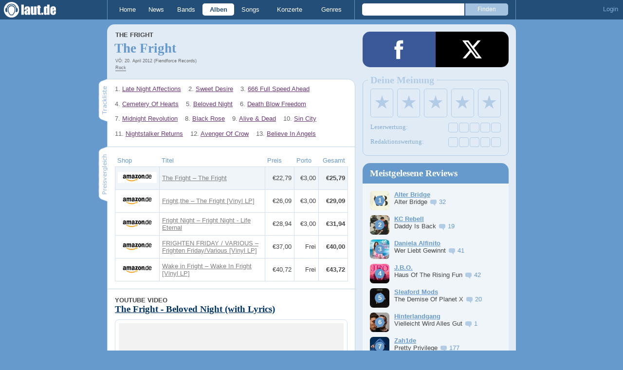

--- FILE ---
content_type: text/html; charset=UTF-8
request_url: https://laut.de/The-Fright/Alben/The-Fright-94970
body_size: 13835
content:
<!DOCTYPE html>
<html lang="de" class="mobile">
	<head>
		<title>"The Fright" von The Fright – laut.de – Album</title>

		<meta name="viewport" content="width=device-width,initial-scale=1,maximum-scale=1.0">

		<meta http-equiv="content-type"	content="text/html;charset=utf-8" />
		<meta http-equiv="content-language" content="de" />

		

		<meta property="fb:pages" content="98502629459" />
		<meta property="fb:app_id" content="186147297291" />

		<meta property="og:title" content="&quot;The Fright&quot; von The Fright – laut.de – Album" />
		

		<meta property="og:type" content="article" />
		<meta property="og:url" content="https://laut.de/The-Fright/Alben/The-Fright-94970" />
		<meta name="googlebot" content="NOODP">

		<meta property="og:image" content="https://laut.de/img/laut.de-meta-logo.png" />
		
		<meta property="og:site_name" content="laut.de" />
		<meta property="og:locale" content="de_DE" />

		<link rel="apple-touch-icon" sizes="144x144" href="/img/apple-touch-icon-144x144.png" />
		<link rel="apple-touch-icon" sizes="120x120" href="/img/apple-touch-icon-120x120.png" />
		<link rel="apple-touch-icon" sizes="114x114" href="/img/apple-touch-icon-114x114.png" />
		<link rel="apple-touch-icon" sizes="72x72" href="/img/apple-touch-icon-72x72.png" />
		<link rel="apple-touch-icon" href="/img/apple-touch-icon.png" />
		<link rel="shortcut icon" href="/favicon.ico" type="image/x-icon" />

		<link rel="canonical" href="https://laut.de/The-Fright/Alben/The-Fright-94970" />
		
		
		

		<link rel="alternate" type="application/rss+xml" title="laut.de-News" href="https://laut.de/_feeds/news/rss" />
		<link rel="alternate" type="application/rss+xml" title="laut.de-Alben" href="https://laut.de/_feeds/alben/rss" />
		<link rel="alternate" type="application/atom+xml" title="laut.de-News ATOM Feed" href="https://laut.de/_feeds/news/atom1.0" />
		<link rel="alternate" type="application/atom+xml" title="laut.de-Alben ATOM Feed" href="https://laut.de/_feeds/alben/atom1.0" />

		<link rel="stylesheet" type="text/css" href="/assets/css/laut.css?27412420" />

		<script src="/assets/js/~vendors~head~tail.js?c6a66522"></script>
		<script src="/assets/js/~vendors~head.js?1cd8a492"></script>
		<script src="/assets/js/head.js?f2429b89"></script>

		<script type="text/javascript">
	window.__laut = window.__laut || {};
	window.__laut.qmn = {"exclude":["\/\\\/_\\\/(datenschutz|impressum|jobs|agb)\\\/?(?:\\?.*)?\/i"]};

	var _paq = window._paq = window._paq || [];
	_paq.push(['trackPageView']);
	_paq.push(['enableLinkTracking']);
</script>

<script class="cmplazyload" type="text/plain" data-cmp-vendor="c73092">
	(function() {
		var u="/_module/stats/mtm";
		_paq.push(['setTrackerUrl', u]);
		_paq.push(['rememberConsentGiven']);
		_paq.push(['setConsentGiven']);
		_paq.push(['setSiteId', '1']);

		var d=document, g=d.createElement('script'), s=d.getElementsByTagName('script')[0];
		g.async=true; g.src=u; s.parentNode.insertBefore(g,s);
	})();
</script>

<script data-cmp-vendor="s1541" class="cmplazyload" data-cmp-src="https://cdn.qualitymedianetwork.de/delivery/laut.de.js" async></script>

<script type="text/plain" class="cmplazyload" data-cmp-vendor="s26">
	(function(i,s,o,g,r,a,m){i['GoogleAnalyticsObject']=r;i[r]=i[r]||function(){
	(i[r].q=i[r].q||[]).push(arguments)},i[r].l=1*new Date();a=s.createElement(o),
	m=s.getElementsByTagName(o)[0];a.async=1;a.src=g;m.parentNode.insertBefore(a,m)
	})(window,document,'script','https://www.googletagmanager.com/gtag/js?id=G-Y64Z8S5MQK','ga');

	window.dataLayer = window.dataLayer || [];
	window.dataLayer.push( {"artistAttributes":[{"id":11998,"name":"The Fright","onTour":false,"genres":"metal"}],"content_genres":"rock","pageAttributes":{"someArtistOnTour":false,"title":"\"The Fright\" von The Fright \u2013 laut.de \u2013 Album","genre":"rock"}} );
	function gtag(){dataLayer.push(arguments);}
	gtag('js', new Date());
	gtag('config', 'G-Y64Z8S5MQK');

	window.ga = gtag;
</script>

<!-- consentmanager -->
<script type="text/javascript" data-cmp-ab="1" src=https://cdn.consentmanager.net/delivery/autoblocking/1cc25f9ec1e53.js data-cmp-host="d.delivery.consentmanager.net" data-cmp-cdn="cdn.consentmanager.net" data-cmp-codesrc="0"></script>


	</head>
	<body class="stark release">
		<header>
			<a class="logo" href="/" title="zur laut.de-Homepage"><strong>laut.de (Homepage)</strong></a>
			<nav>
				<ul>
					<li class="home"><a href="/" title="zur laut.de-Homepage">Home</a></li>
					<li class="vor"><a href="/News" title="Nachrichten, Hypes, Tratsch, ... ">News</a></li>
					<li class="wort"><a href="/Artists" title="Interpreten-Porträts, Interviews, Fotos ...">Bands</a></li>
					<li class="stark"><a href="/Alben" title="Rezensionen, Diskussionen, CD-Preisvergleich ...">Alben</a></li>
					<li class="song"><a href="/Songs" title="Musik-Videos, Single-Charts, MP3-Downloads ...">Songs</a></li>
					<li class="hals"><a href="/Konzerte" title="Tourdaten, Festivals, Tickets ... ">Konzerte</a></li>
					<li class="werk"><a href="/Genres" title="Genre-Guide / Poplexikon">Genres</a></li>
				</ul>
				<form class="site-search" action="/Suche" method="get">
					<fieldset>
						<input class="text" type="text" autocomplete="off" name="q" value="" />
						<input type="submit" class="submit" value="Finden" />
					</fieldset>
				</form>
			</nav>
			<script id="ajax_module_696ac0ff6ad91" type="text/javascript">
jQuery( function ( $ ) {
	var div, parent;
	parent = $( 'script#ajax_module_696ac0ff6ad91' ).parent();
	div = $( '<div><div style="height:50%;position:relative;width:50%;"><div class="ajax-loading"></div></div></div>' );
	parent.append( div.css( {
		height: parent.height(),
		position: 'relative'
	} ) );
	$.ajax( {
		method: 'GET',
		url: '/_module/userstatus',
		success: function ( response ) {
			$( '#ajax_module_696ac0ff6ad91' ).before( response );
			div.remove();
		}
	});
});
</script>
		</header>

		
		<div class="page-centered">
			<div class="page-main cf">

				<div class="column column-left cf">
					<div id="subnavigation" class="cf single">
	<div class="cell left">
		<h1>
<span class="sub"><a href="/The-Fright">The Fright</a><span class="blind"> - "</span></span>			The Fright<span class="blind">"</span>		</h1>
<span class="info">VÖ: 20. April 2012 (Fiendforce Records)<br><a href="/Alben/Rock">Rock</a></span>			</div>
</div>

					<div class="content">
						
<section class="stark tracklist">
	<h2 class="tab"><span>Trackliste</span></h2>
	
	<ol class="cf">
		<li><span class="position">1.</span> <a href="/The-Fright/Songs/Late-Night-Affections-844488" class="song">Late Night Affections</a></li>
		<li><span class="position">2.</span> <a href="/The-Fright/Songs/Sweet-Desire-844489" class="song">Sweet Desire</a></li>
		<li><span class="position">3.</span> <a href="/The-Fright/Songs/666-Full-Speed-Ahead-844490" class="song">666 Full Speed Ahead</a></li>
		<li><span class="position">4.</span> <a href="/The-Fright/Songs/Cemetery-Of-Hearts-844491" class="song">Cemetery Of Hearts</a></li>
		<li><span class="position">5.</span> <a href="/The-Fright/Songs/Beloved-Night-844492" class="song">Beloved Night</a></li>
		<li><span class="position">6.</span> <a href="/The-Fright/Songs/Death-Blow-Freedom-844493" class="song">Death Blow Freedom</a></li>
		<li><span class="position">7.</span> <a href="/The-Fright/Songs/Midnight-Revolution-844494" class="song">Midnight Revolution</a></li>
		<li><span class="position">8.</span> <a href="/The-Fright/Songs/Black-Rose-844495" class="song">Black Rose</a></li>
		<li><span class="position">9.</span> <a href="/The-Fright/Songs/Alive-Dead-844496" class="song">Alive &amp; Dead</a></li>
		<li><span class="position">10.</span> <a href="/The-Fright/Songs/Sin-City-844497" class="song">Sin City</a></li>
		<li><span class="position">11.</span> <a href="/The-Fright/Songs/Nightstalker-Returns-844498" class="song">Nightstalker Returns</a></li>
		<li><span class="position">12.</span> <a href="/The-Fright/Songs/Avenger-Of-Crow-844499" class="song">Avenger Of Crow</a></li>
		<li><span class="position">13.</span> <a href="/The-Fright/Songs/Believe-In-Angels-844500" class="song">Believe In Angels</a></li>
	</ol>
</section>

<section class="preisvergleich">
	<h2 class="tab"><span>Preisvergleich</span></h2>
	<table>
		<colgroup>
			<col class="colShop">
			<col class="colTitel">
			<col class="colPreis">
			<col class="colPorto">
			<col class="colGesamt">
		</colgroup>
		<thead>
			<tr>
				<th>Shop</th>
				<th>Titel</th>
				<th>Preis</th>
				<th>Porto</th>
				<th class="preis">Gesamt</th>
			</tr>
		</thead>
		<tbody>
			<tr>
				<td class="shop">
					<a href="https://www.amazon.de/dp/B007NUP8B6?tag=laut-21&linkCode=osi&th=1&psc=1" target="_blank">
						<img src="/grafiken/preisvergleich/amazon.gif" alt="Titel bei http://www.amazon.de kaufen">
					</a>
				</td>
				<td class="titelklein">
					<a href="https://www.amazon.de/dp/B007NUP8B6?tag=laut-21&linkCode=osi&th=1&psc=1" class="extern" target="_blank">The Fright – The Fright</a>
				</td>
				<td class="einzelpreis">€22,79</td>
				<td class="porto">
					€3,00
					
				</td>
				<td class="preis">€25,79</td>
			</tr>
			<tr>
				<td class="shop">
					<a href="https://www.amazon.de/dp/B007NUP6AO?tag=laut-21&linkCode=osi&th=1&psc=1" target="_blank">
						<img src="/grafiken/preisvergleich/amazon.gif" alt="Titel bei http://www.amazon.de kaufen">
					</a>
				</td>
				<td class="titelklein">
					<a href="https://www.amazon.de/dp/B007NUP6AO?tag=laut-21&linkCode=osi&th=1&psc=1" class="extern" target="_blank">Fright,the – The Fright [Vinyl LP]</a>
				</td>
				<td class="einzelpreis">€26,09</td>
				<td class="porto">
					€3,00
					
				</td>
				<td class="preis">€29,09</td>
			</tr>
			<tr>
				<td class="shop">
					<a href="https://www.amazon.de/dp/B00QGW82RO?tag=laut-21&linkCode=osi&th=1&psc=1" target="_blank">
						<img src="/grafiken/preisvergleich/amazon.gif" alt="Titel bei http://www.amazon.de kaufen">
					</a>
				</td>
				<td class="titelklein">
					<a href="https://www.amazon.de/dp/B00QGW82RO?tag=laut-21&linkCode=osi&th=1&psc=1" class="extern" target="_blank">Fright Night – Fright Night - Life Eternal</a>
				</td>
				<td class="einzelpreis">€28,94</td>
				<td class="porto">
					€3,00
					
				</td>
				<td class="preis">€31,94</td>
			</tr>
			<tr>
				<td class="shop">
					<a href="https://www.amazon.de/dp/B00005YMII?tag=laut-21&linkCode=osi&th=1&psc=1" target="_blank">
						<img src="/grafiken/preisvergleich/amazon.gif" alt="Titel bei http://www.amazon.de kaufen">
					</a>
				</td>
				<td class="titelklein">
					<a href="https://www.amazon.de/dp/B00005YMII?tag=laut-21&linkCode=osi&th=1&psc=1" class="extern" target="_blank">FRIGHTEN FRIDAY / VARIOUS – Frighten Friday/Various [Vinyl LP]</a>
				</td>
				<td class="einzelpreis">€37,00</td>
				<td class="porto">
					
					Frei
				</td>
				<td class="preis">€40,00</td>
			</tr>
			<tr>
				<td class="shop">
					<a href="https://www.amazon.de/dp/B0CVQVBV64?tag=laut-21&linkCode=osi&th=1&psc=1" target="_blank">
						<img src="/grafiken/preisvergleich/amazon.gif" alt="Titel bei http://www.amazon.de kaufen">
					</a>
				</td>
				<td class="titelklein">
					<a href="https://www.amazon.de/dp/B0CVQVBV64?tag=laut-21&linkCode=osi&th=1&psc=1" class="extern" target="_blank">Wake in Fright – Wake In Fright [Vinyl LP]</a>
				</td>
				<td class="einzelpreis">€40,72</td>
				<td class="porto">
					
					Frei
				</td>
				<td class="preis">€43,72</td>
			</tr>
		</tbody>
	</table>
</section>

<section id="Videos" class="videobox">
	<h2 class="tab"><span>Videos</span></h2>

	<h3 class="teasertitel">
		<span>Video</span>
		<strong class="wort">Video wird geladen ...</strong>
	</h3>
	<figure class="border">
		<div class="player"></div>

		<div class="nav left"></div>
		<div class="nav right"></div>

		<div class="clip">
			<div class="items cf">
				<a data-partner="yt" data-laut-id="yt-Q8s0vYzTIjc" data-vid="Q8s0vYzTIjc" href="https://www.youtube.com/embed/Q8s0vYzTIjc" target="_blank" title="The Fright - Beloved Night (with Lyrics)" itemprop="video" itemscope itemtype="http://schema.org/VideoObject">
					<meta itemprop="embedUrl" content="https://www.youtube.com/embed/Q8s0vYzTIjc" />
					<meta itemprop="name" content="The Fright - Beloved Night (with Lyrics)" />
					<meta itemprop="description" content="Schau dir das Video an: The Fright - Beloved Night (with Lyrics)" />
					<meta itemprop="thumbnailUrl" content="https://i.ytimg.com/vi/Q8s0vYzTIjc/mqdefault.jpg" />
					<meta itemprop="uploadDate" content="2011-02-26T19:03:19Z" />
					<img src="https://i.ytimg.com/vi/Q8s0vYzTIjc/mqdefault.jpg" alt="The Fright - Beloved Night (with Lyrics)">
				</a>
				<a data-partner="yt" data-laut-id="yt-Y3VsobBgD4A" data-vid="Y3VsobBgD4A" href="https://www.youtube.com/embed/Y3VsobBgD4A" target="_blank" title="The Fright - 666 Full Speed Ahead (with Lyrics)" itemprop="video" itemscope itemtype="http://schema.org/VideoObject">
					<meta itemprop="embedUrl" content="https://www.youtube.com/embed/Y3VsobBgD4A" />
					<meta itemprop="name" content="The Fright - 666 Full Speed Ahead (with Lyrics)" />
					<meta itemprop="description" content="Schau dir das Video an: The Fright - 666 Full Speed Ahead (with Lyrics)" />
					<meta itemprop="thumbnailUrl" content="https://i.ytimg.com/vi/Y3VsobBgD4A/mqdefault.jpg" />
					<meta itemprop="uploadDate" content="2011-02-26T17:20:28Z" />
					<img src="https://i.ytimg.com/vi/Y3VsobBgD4A/mqdefault.jpg" alt="The Fright - 666 Full Speed Ahead (with Lyrics)">
				</a>
				<a data-partner="yt" data-laut-id="yt-svWxkbKut_M" data-vid="svWxkbKut_M" href="https://www.youtube.com/embed/svWxkbKut_M" target="_blank" title="The Fright _ Black Rose [ Live @ Rock the Night ]" itemprop="video" itemscope itemtype="http://schema.org/VideoObject">
					<meta itemprop="embedUrl" content="https://www.youtube.com/embed/svWxkbKut_M" />
					<meta itemprop="name" content="The Fright _ Black Rose [ Live @ Rock the Night ]" />
					<meta itemprop="description" content="Schau dir das Video an: The Fright _ Black Rose [ Live @ Rock the Night ]" />
					<meta itemprop="thumbnailUrl" content="https://i.ytimg.com/vi/svWxkbKut_M/mqdefault.jpg" />
					<meta itemprop="uploadDate" content="2012-03-13T01:45:15Z" />
					<img src="https://i.ytimg.com/vi/svWxkbKut_M/mqdefault.jpg" alt="The Fright _ Black Rose [ Live @ Rock the Night ]">
				</a>
				<a data-partner="yt" data-laut-id="yt-ptrZM4ZsIxo" data-vid="ptrZM4ZsIxo" href="https://www.youtube.com/embed/ptrZM4ZsIxo" target="_blank" title="The Fright - Cemetery Of Hearts - Wrocław, Alibi 2013 HQ" itemprop="video" itemscope itemtype="http://schema.org/VideoObject">
					<meta itemprop="embedUrl" content="https://www.youtube.com/embed/ptrZM4ZsIxo" />
					<meta itemprop="name" content="The Fright - Cemetery Of Hearts - Wrocław, Alibi 2013 HQ" />
					<meta itemprop="description" content="Schau dir das Video an: The Fright - Cemetery Of Hearts - Wrocław, Alibi 2013 HQ" />
					<meta itemprop="thumbnailUrl" content="https://i.ytimg.com/vi/ptrZM4ZsIxo/mqdefault.jpg" />
					<meta itemprop="uploadDate" content="2013-05-02T18:17:57Z" />
					<img src="https://i.ytimg.com/vi/ptrZM4ZsIxo/mqdefault.jpg" alt="The Fright - Cemetery Of Hearts - Wrocław, Alibi 2013 HQ">
				</a>
				<a data-partner="yt" data-laut-id="yt-JnGSX2zinsc" data-vid="JnGSX2zinsc" href="https://www.youtube.com/embed/JnGSX2zinsc" target="_blank" title="The Fright - Late Night Affections (Lyrics)" itemprop="video" itemscope itemtype="http://schema.org/VideoObject">
					<meta itemprop="embedUrl" content="https://www.youtube.com/embed/JnGSX2zinsc" />
					<meta itemprop="name" content="The Fright - Late Night Affections (Lyrics)" />
					<meta itemprop="description" content="Schau dir das Video an: The Fright - Late Night Affections (Lyrics)" />
					<meta itemprop="thumbnailUrl" content="https://i.ytimg.com/vi/JnGSX2zinsc/mqdefault.jpg" />
					<meta itemprop="uploadDate" content="2011-02-27T10:31:38Z" />
					<img src="https://i.ytimg.com/vi/JnGSX2zinsc/mqdefault.jpg" alt="The Fright - Late Night Affections (Lyrics)">
				</a>
				<a data-partner="yt" data-laut-id="yt-Hw4KEt5FOIs" data-vid="Hw4KEt5FOIs" href="https://www.youtube.com/embed/Hw4KEt5FOIs" target="_blank" title="The Fright - 666 Full Speed Ahead [censored version]" itemprop="video" itemscope itemtype="http://schema.org/VideoObject">
					<meta itemprop="embedUrl" content="https://www.youtube.com/embed/Hw4KEt5FOIs" />
					<meta itemprop="name" content="The Fright - 666 Full Speed Ahead [censored version]" />
					<meta itemprop="description" content="Schau dir das Video an: The Fright - 666 Full Speed Ahead [censored version]" />
					<meta itemprop="thumbnailUrl" content="https://i.ytimg.com/vi/Hw4KEt5FOIs/mqdefault.jpg" />
					<meta itemprop="uploadDate" content="2013-01-04T20:28:38Z" />
					<img src="https://i.ytimg.com/vi/Hw4KEt5FOIs/mqdefault.jpg" alt="The Fright - 666 Full Speed Ahead [censored version]">
				</a>
				<a data-partner="yt" data-laut-id="yt-K9kx2_BihDA" data-vid="K9kx2_BihDA" href="https://www.youtube.com/embed/K9kx2_BihDA" target="_blank" title="The Fright - Sin City - Wrocław, Alibi 2013 HQ" itemprop="video" itemscope itemtype="http://schema.org/VideoObject">
					<meta itemprop="embedUrl" content="https://www.youtube.com/embed/K9kx2_BihDA" />
					<meta itemprop="name" content="The Fright - Sin City - Wrocław, Alibi 2013 HQ" />
					<meta itemprop="description" content="Schau dir das Video an: The Fright - Sin City - Wrocław, Alibi 2013 HQ" />
					<meta itemprop="thumbnailUrl" content="https://i.ytimg.com/vi/K9kx2_BihDA/mqdefault.jpg" />
					<meta itemprop="uploadDate" content="2013-05-02T21:26:35Z" />
					<img src="https://i.ytimg.com/vi/K9kx2_BihDA/mqdefault.jpg" alt="The Fright - Sin City - Wrocław, Alibi 2013 HQ">
				</a>
				<a data-partner="yt" data-laut-id="yt-JeNIDMEUNHA" data-vid="JeNIDMEUNHA" href="https://www.youtube.com/embed/JeNIDMEUNHA" target="_blank" title="The Fright - 666 Full Speed Ahead" itemprop="video" itemscope itemtype="http://schema.org/VideoObject">
					<meta itemprop="embedUrl" content="https://www.youtube.com/embed/JeNIDMEUNHA" />
					<meta itemprop="name" content="The Fright - 666 Full Speed Ahead" />
					<meta itemprop="description" content="Schau dir das Video an: The Fright - 666 Full Speed Ahead" />
					<meta itemprop="thumbnailUrl" content="https://i.ytimg.com/vi/JeNIDMEUNHA/mqdefault.jpg" />
					<meta itemprop="uploadDate" content="2015-05-02T12:38:55Z" />
					<img src="https://i.ytimg.com/vi/JeNIDMEUNHA/mqdefault.jpg" alt="The Fright - 666 Full Speed Ahead">
				</a>
				<a data-partner="yt" data-laut-id="yt-qMRQyBIzc9Q" data-vid="qMRQyBIzc9Q" href="https://www.youtube.com/embed/qMRQyBIzc9Q" target="_blank" title="The Fright - 666 Full Speed Ahead - live Jugendhaus Hermsdorf 24.02.2012" itemprop="video" itemscope itemtype="http://schema.org/VideoObject">
					<meta itemprop="embedUrl" content="https://www.youtube.com/embed/qMRQyBIzc9Q" />
					<meta itemprop="name" content="The Fright - 666 Full Speed Ahead - live Jugendhaus Hermsdorf 24.02.2012" />
					<meta itemprop="description" content="Schau dir das Video an: The Fright - 666 Full Speed Ahead - live Jugendhaus Hermsdorf 24.02.2012" />
					<meta itemprop="thumbnailUrl" content="https://i.ytimg.com/vi/qMRQyBIzc9Q/mqdefault.jpg" />
					<meta itemprop="uploadDate" content="2012-02-27T09:42:03Z" />
					<img src="https://i.ytimg.com/vi/qMRQyBIzc9Q/mqdefault.jpg" alt="The Fright - 666 Full Speed Ahead - live Jugendhaus Hermsdorf 24.02.2012">
				</a>
				<a data-partner="yt" data-laut-id="yt-vGp9m2WZeiY" data-vid="vGp9m2WZeiY" href="https://www.youtube.com/embed/vGp9m2WZeiY" target="_blank" title="The Fright - Beloved Night - Wrocław, Alibi 2013 HQ" itemprop="video" itemscope itemtype="http://schema.org/VideoObject">
					<meta itemprop="embedUrl" content="https://www.youtube.com/embed/vGp9m2WZeiY" />
					<meta itemprop="name" content="The Fright - Beloved Night - Wrocław, Alibi 2013 HQ" />
					<meta itemprop="description" content="Schau dir das Video an: The Fright - Beloved Night - Wrocław, Alibi 2013 HQ" />
					<meta itemprop="thumbnailUrl" content="https://i.ytimg.com/vi/vGp9m2WZeiY/mqdefault.jpg" />
					<meta itemprop="uploadDate" content="2013-05-03T11:27:49Z" />
					<img src="https://i.ytimg.com/vi/vGp9m2WZeiY/mqdefault.jpg" alt="The Fright - Beloved Night - Wrocław, Alibi 2013 HQ">
				</a>
			</div>
		</div>
	</figure>
</section>


<section class="artistinfo">
	<h2 class="tab"><span>Weiterlesen</span></h2>
	<article class="teaser cf">
		<a href="/The-Fright">
			<img class="teaserbild" alt="" src="/bilder/__100,100/wortlaut/artists/f/fright/artist-image,194421.jpg" />
		</a>
		<div>
			<a href="/The-Fright">
				<h3 class="teasertitel">
					<span>LAUT.DE-PORTRÄT</span>
					<strong class="wort">The Fright</strong>
				</h3>
			</a>
			<p class="teasertext"> Wenn in jungen Jahren der Vater verstirbt, braucht man als Jugendlicher eine Möglichkeit, die Trauer zu verarbeiten. Der 10-jährige Lon findet diese …</p>
		</div>
	</article>
</section>

					</div>
					<section class="module-comment">

	<h3 id="kommentare">Noch keine Kommentare</h3>
	
	
	<div class="add-comment">
	<div class="minime">
		<div>
			<img src="/bilder/__40,40/benutzer/default_profilepic_54.jpg" />
			<div class="triangle"></div>
		</div>
	</div>
	<form action="/_module/comment/add" method="post">
		<div>
			<input type="hidden" name="parent" value="album:94970" />
			<textarea name="text" placeholder="Trau Dich, schreib was!"></textarea>
			<a class="submit">Speichern</a>
		</div>
	</form>
</div>

</section>
				</div>

				<aside class="column column-right cf">
				<section class="module-share cf">
	<div>
		<ul>
			<li class="facebook" data-count="">
				<a href="https://www.facebook.com/sharer/sharer.php?u=http%3A%2F%2Flaut.de%2FThe-Fright%2FAlben%2FThe-Fright-94970" title="Diese Seite Teilen" target="_blank"></a>
			</li>
			<li class="x" data-count="">
				<a href="./" title="Diese Seite Teilen" target="_blank"></a>
			</li>
			<li class="whatsapp">
				<a href="./" title="Diese Seite Teilen" target="_blank"></a>
			</li>
		</ul>
	</div>
</section>

<script id="ajax_module_696ac0ffd395f" type="text/javascript">
jQuery( function ( $ ) {
	var div, parent;
	parent = $( 'script#ajax_module_696ac0ffd395f' ).parent();
	div = $( '<div><div style="height:50%;position:relative;width:50%;"><div class="ajax-loading"></div></div></div>' );
	parent.append( div.css( {
		height: parent.height(),
		position: 'relative'
	} ) );
	$.ajax( {
		method: 'GET',
		url: '/_module/releaserating/form/94970',
		success: function ( response ) {
			$( '#ajax_module_696ac0ffd395f' ).before( response );
			div.remove();
		}
	});
});
</script>

<div class="module-sidebarcharts reviews">
	<h3>Meistgelesene Reviews</h3>
	<ol>
		<li class="cf">
			<div class="teaser-img" style="background-image: url('/bilder/__40,0/lautstark/artikel/cdreview/78879/cover,230456.jpg')">
				<a href="/Alter-Bridge/Alben/Alter-Bridge-47384"></a>
			</div>
			<div class="teaser-txt">
				<a href="/Alter-Bridge/Alben/Alter-Bridge-47384" class="stark"><b>Alter Bridge</b></a><br />
				Alter Bridge <a href="/Alter-Bridge/Alben/Alter-Bridge-47384#kommentare" class="stark commentcounter comment-bubble" data-related-object="album:47384"></a><br />
			</div>
		</li>
		<li class="cf">
			<div class="teaser-img" style="background-image: url('/bilder/__40,0/lautstark/artikel/cdreview/78910/cover,230539.jpg')">
				<a href="/KC-Rebell/Alben/Daddy-Is-Back-126338"></a>
			</div>
			<div class="teaser-txt">
				<a href="/KC-Rebell/Alben/Daddy-Is-Back-126338" class="stark"><b>KC Rebell</b></a><br />
				Daddy Is Back <a href="/KC-Rebell/Alben/Daddy-Is-Back-126338#kommentare" class="stark commentcounter comment-bubble" data-related-object="album:126338"></a><br />
			</div>
		</li>
		<li class="cf">
			<div class="teaser-img" style="background-image: url('/bilder/__40,0/lautstark/artikel/cdreview/78912/cover,230543.jpg')">
				<a href="/Daniela-Alfinito/Alben/Wer-Liebt-Gewinnt-126346"></a>
			</div>
			<div class="teaser-txt">
				<a href="/Daniela-Alfinito/Alben/Wer-Liebt-Gewinnt-126346" class="stark"><b>Daniela Alfinito</b></a><br />
				Wer Liebt Gewinnt <a href="/Daniela-Alfinito/Alben/Wer-Liebt-Gewinnt-126346#kommentare" class="stark commentcounter comment-bubble" data-related-object="album:126346"></a><br />
			</div>
		</li>
		<li class="cf">
			<div class="teaser-img" style="background-image: url('/bilder/__40,0/lautstark/artikel/cdreview/78925/cover,230605.jpg')">
				<a href="/J.B.O./Alben/Haus-Of-The-Rising-Fun-126366"></a>
			</div>
			<div class="teaser-txt">
				<a href="/J.B.O./Alben/Haus-Of-The-Rising-Fun-126366" class="stark"><b>J.B.O.</b></a><br />
				Haus Of The Rising Fun <a href="/J.B.O./Alben/Haus-Of-The-Rising-Fun-126366#kommentare" class="stark commentcounter comment-bubble" data-related-object="album:126366"></a><br />
			</div>
		</li>
		<li class="cf">
			<div class="teaser-img" style="background-image: url('/bilder/__40,0/lautstark/artikel/cdreview/78943/cover,230638.jpg')">
				<a href="/Sleaford-Mods/Alben/The-Demise-Of-Planet-X-126368"></a>
			</div>
			<div class="teaser-txt">
				<a href="/Sleaford-Mods/Alben/The-Demise-Of-Planet-X-126368" class="stark"><b>Sleaford Mods</b></a><br />
				The Demise Of Planet X <a href="/Sleaford-Mods/Alben/The-Demise-Of-Planet-X-126368#kommentare" class="stark commentcounter comment-bubble" data-related-object="album:126368"></a><br />
			</div>
		</li>
		<li class="cf">
			<div class="teaser-img" style="background-image: url('/bilder/__40,0/lautstark/artikel/cdreview/78898/cover,230484.jpg')">
				<a href="/Hinterlandgang/Alben/Vielleicht-Wird-Alles-Gut-126327"></a>
			</div>
			<div class="teaser-txt">
				<a href="/Hinterlandgang/Alben/Vielleicht-Wird-Alles-Gut-126327" class="stark"><b>Hinterlandgang</b></a><br />
				Vielleicht Wird Alles Gut <a href="/Hinterlandgang/Alben/Vielleicht-Wird-Alles-Gut-126327#kommentare" class="stark commentcounter comment-bubble" data-related-object="album:126327"></a><br />
			</div>
		</li>
		<li class="cf">
			<div class="teaser-img" style="background-image: url('/bilder/__40,0/lautstark/artikel/cdreview/78884/cover,230324.jpg')">
				<a href="/Zah1de/Alben/Pretty-Privilege-126310"></a>
			</div>
			<div class="teaser-txt">
				<a href="/Zah1de/Alben/Pretty-Privilege-126310" class="stark"><b>Zah1de</b></a><br />
				Pretty Privilege <a href="/Zah1de/Alben/Pretty-Privilege-126310#kommentare" class="stark commentcounter comment-bubble" data-related-object="album:126310"></a><br />
			</div>
		</li>
		<li class="cf">
			<div class="teaser-img" style="background-image: url('/bilder/__40,0/lautstark/artikel/cdreview/78893/cover,230473.jpg')">
				<a href="/Versengold/Alben/Eingenordet-126323"></a>
			</div>
			<div class="teaser-txt">
				<a href="/Versengold/Alben/Eingenordet-126323" class="stark"><b>Versengold</b></a><br />
				Eingenordet <a href="/Versengold/Alben/Eingenordet-126323#kommentare" class="stark commentcounter comment-bubble" data-related-object="album:126323"></a><br />
			</div>
		</li>
		<li class="cf">
			<div class="teaser-img" style="background-image: url('/bilder/__40,0/lautstark/artikel/cdreview/78903/cover,230499.jpeg.jpg')">
				<a href="/Die-Sterne/Alben/Wenn-Es-Liebe-Ist-126332"></a>
			</div>
			<div class="teaser-txt">
				<a href="/Die-Sterne/Alben/Wenn-Es-Liebe-Ist-126332" class="stark"><b>Die Sterne</b></a><br />
				Wenn Es Liebe Ist <a href="/Die-Sterne/Alben/Wenn-Es-Liebe-Ist-126332#kommentare" class="stark commentcounter comment-bubble" data-related-object="album:126332"></a><br />
			</div>
		</li>
		<li class="cf">
			<div class="teaser-img" style="background-image: url('/bilder/__40,0/lautstark/artikel/cdreview/78918/cover,230548.jpg')">
				<a href="/Ulver/Alben/Neverland-126344"></a>
			</div>
			<div class="teaser-txt">
				<a href="/Ulver/Alben/Neverland-126344" class="stark"><b>Ulver</b></a><br />
				Neverland <a href="/Ulver/Alben/Neverland-126344#kommentare" class="stark commentcounter comment-bubble" data-related-object="album:126344"></a><br />
			</div>
		</li>
	</ol>
	<a href="/Alben/Topklicks" class="button">Mehr Top-Alben anzeigen</a>
</div>
<script id="ajax_module_696ac0ffd3998" type="text/javascript">
jQuery( function ( $ ) {
	var div, parent;
	parent = $( 'script#ajax_module_696ac0ffd3998' ).parent();
	div = $( '<div><div style="height:50%;position:relative;width:50%;"><div class="ajax-loading"></div></div></div>' );
	parent.append( div.css( {
		height: parent.height(),
		position: 'relative'
	} ) );
	$.ajax( {
		method: 'POST',
		url: '/_module/counter/count/release:94970',
		success: function ( response ) {
			$( '#ajax_module_696ac0ffd3998' ).before( response );
			div.remove();
		}
	});
});
</script>

				</aside>

			</div>
		</div>

		

		<footer>
			<div class="page-centered" id="fuss">
				<a class="to-top" href="//laut.de/The-Fright/Alben/The-Fright-94970">Nach oben</a>
				<div id="metalinks">
					<strong>1998 - 2026 &copy;
					<a href="http://www.laut.ag">LAUT AG</a></strong>
					<a href="/_/Impressum">Impressum</a>
					<a href="/_/Datenschutz">Datenschutz</a>
					<a href="http://www.laut.ag">Mediadaten</a>
					<a href="/_/Jobs">Jobs/Praktika</a>
					<a href="/_/AGB">AGB</a>
					<a href="javascript:void(0)" class="_open_feedback" target="_blank">Feedback</a>
				</div>
			</div>
		</footer>
		<!-- no more -->

		<script type="text/javascript" src="/assets/js/~vendors~tail.js?45ada378"></script>
		<script type="text/javascript" src="/assets/js/tail.js?0013c9f0"></script>

		

		<script type="text/javascript">
			if ( 'undefined' !== typeof window.ima ) {
				ima( 'init', {
					st: 'laut',
					cp: 'ls_cd',
					dn: 'data-589866a496.laut.de',
				} );
				ima( 'count' );
			}
		</script>

		<style rel="stylesheet" crossorigin>.conditional-embed.svelte-90e2rr iframe{border:none;width:100%;height:auto}.column.svelte-90e2rr.svelte-90e2rr{max-width:100%!important;margin:1.25rem 0}.column--form.svelte-90e2rr.svelte-90e2rr{align-self:center}.column.svelte-90e2rr p:first-child{margin-top:0}.column.svelte-90e2rr p:last-child{margin-bottom:0}@media screen and (max-width: 749px){.column.svelte-90e2rr+.column.svelte-90e2rr{margin-top:0}}.form.svelte-90e2rr.svelte-90e2rr{flex-grow:1}.button.svelte-90e2rr.svelte-90e2rr{background-color:#958b6c;border:none;border-radius:.25rem;color:#fff;cursor:pointer;font-size:1em;font-weight:400;padding:0 1.5rem;line-height:32px;width:auto}.helpdesk *{--ring-font-family: "Lucida Grande", Verdana, Arial, sans-serif, sans-serif !important;--ring-font-size: .8rem !important;--ring-font-size-smaller: .8rem !important;--ring-secondary-color: #fff !important;--ring-line-height-lowest: 1.2em !important;--ring-button-height: 2.2rem !important;--ring-button-font-size: 1rem !important}.helpdesk [class^=feedbackForm__]{margin:0;max-width:450px;padding:0;width:100%}.helpdesk [class^=heading_]{display:none}.helpdesk button[type=submit],.helpdesk button[type=button]:not([class*=withIcon]){background-color:#958b6c;border-radius:5px;color:#fff;font-weight:500;width:auto;font-size:inherit;padding:0 1.5rem!important}.helpdesk [class^=input_],.helpdesk [class^=button_],.helpdesk textarea,.helpdesk select{border:none!important;border-image-width:0!important;box-shadow:none!important;font-weight:300;border-radius:.4rem;padding:.5rem .75rem!important}.helpdesk [class*=button_][class*=heightS]:not([type=submit]):not([type=button]){padding:0 5px!important;height:inherit;line-height:inherit}.helpdesk [class^=input_]{background-color:#fff!important;color:#444!important}.helpdesk [class^=label_]{color:#444}.helpdesk [class^=confirmation]{padding:0!important}.helpdesk svg[class*=glyph_]>g{fill:#958b6c}@keyframes svelte-1ibys70-pulse{0%{opacity:.1}50%{opacity:1.1}to{opacity:.1}}.helpdesk__loading.svelte-1ibys70{font-size:inherit;font-family:Lucida Grande,Verdana,Arial,sans-serif;animation:svelte-1ibys70-pulse 2s infinite}.helpdesk__form.svelte-1ibys70{opacity:1;transition:opacity .75s}.helpdesk__form--hidden.svelte-1ibys70{height:1px;width:1px;position:absolute;opacity:0;overflow:hidden}.feedback-modal.svelte-1ty67ux.svelte-1ty67ux{background-color:#000000b3;-webkit-backdrop-filter:blur(5px);backdrop-filter:blur(5px);bottom:0;left:0;position:fixed;right:0;top:0;z-index:1010;max-height:100%;overflow:auto;overflow-x:hidden}.feedback-form.svelte-1ty67ux.svelte-1ty67ux{background-color:#f4f3f0;border-radius:10px;box-shadow:0 0 15px 1px #0009;overflow:hidden;position:absolute;top:50%;left:50%;transform:translate(-50%,-50%);width:500px;max-width:100%;max-height:100%;overflow:auto;overflow-x:hidden}.feedback-form__headline.svelte-1ty67ux.svelte-1ty67ux{background-color:#fff;color:#958b6c;font-family:Georgia,Times New Roman,serif;font-size:28px;margin:0;padding:15px 20px;border-bottom:1px solid #dfdcd3;flex-grow:0}.feedback-form__content.svelte-1ty67ux.svelte-1ty67ux{padding:0 20px;flex-grow:1}@media screen and (max-width: 749px){.feedback-form__content.svelte-1ty67ux.svelte-1ty67ux{max-height:100%;max-width:100%;padding:0 20px 20px;overflow:auto;overflow-x:hidden}}.feedback-form__close.svelte-1ty67ux.svelte-1ty67ux{background-color:#958b6c;border-radius:5px;border:none;color:#fff;display:block;height:30px;width:30px;font-family:Lucida Grande,Verdana,Arial,sans-serif;overflow:hidden;position:absolute;white-space:nowrap;text-indent:40px;top:15px;right:15px}.feedback-form__close.svelte-1ty67ux.svelte-1ty67ux:after{color:#fff;content:"X";display:block;font-weight:700;font-size:18px;line-height:30px;left:50%;position:absolute;text-indent:0;top:50%;transform:translate(-50%,-50%);z-index:1}.feedback-form.svelte-1ty67ux p.svelte-1ty67ux{color:#444;font-family:Lucida Grande,Verdana,Arial,sans-serif;font-size:inherit;line-height:1.3}@media screen and (max-width: 749px){.feedback-form.svelte-1ty67ux.svelte-1ty67ux{display:flex;flex-direction:column;border-radius:0;transform:none;bottom:0;left:0;right:0;top:0;overflow:hidden}}
</style>
<script type="module" crossorigin>var Le=Object.defineProperty;var Ne=(e,t,n)=>t in e?Le(e,t,{enumerable:!0,configurable:!0,writable:!0,value:n}):e[t]=n;var V=(e,t,n)=>(Ne(e,typeof t!="symbol"?t+"":t,n),n);(function(){const t=document.createElement("link").relList;if(t&&t.supports&&t.supports("modulepreload"))return;for(const i of document.querySelectorAll('link[rel="modulepreload"]'))r(i);new MutationObserver(i=>{for(const s of i)if(s.type==="childList")for(const u of s.addedNodes)u.tagName==="LINK"&&u.rel==="modulepreload"&&r(u)}).observe(document,{childList:!0,subtree:!0});function n(i){const s={};return i.integrity&&(s.integrity=i.integrity),i.referrerPolicy&&(s.referrerPolicy=i.referrerPolicy),i.crossOrigin==="use-credentials"?s.credentials="include":i.crossOrigin==="anonymous"?s.credentials="omit":s.credentials="same-origin",s}function r(i){if(i.ep)return;i.ep=!0;const s=n(i);fetch(i.href,s)}})();function v(){}const _e=e=>e;function Oe(e,t){for(const n in t)e[n]=t[n];return e}function me(e){return e()}function re(){return Object.create(null)}function A(e){e.forEach(me)}function G(e){return typeof e=="function"}function J(e,t){return e!=e?t==t:e!==t||e&&typeof e=="object"||typeof e=="function"}function je(e){return Object.keys(e).length===0}function pe(e,t,n,r){if(e){const i=he(e,t,n,r);return e[0](i)}}function he(e,t,n,r){return e[1]&&r?Oe(n.ctx.slice(),e[1](r(t))):n.ctx}function ge(e,t,n,r){if(e[2]&&r){const i=e[2](r(n));if(t.dirty===void 0)return i;if(typeof i=="object"){const s=[],u=Math.max(t.dirty.length,i.length);for(let o=0;o<u;o+=1)s[o]=t.dirty[o]|i[o];return s}return t.dirty|i}return t.dirty}function ye(e,t,n,r,i,s){if(i){const u=he(t,n,r,s);e.p(u,i)}}function be(e){if(e.ctx.length>32){const t=[],n=e.ctx.length/32;for(let r=0;r<n;r++)t[r]=-1;return t}return-1}const $e=typeof window<"u";let Pe=$e?()=>window.performance.now():()=>Date.now(),Q=$e?e=>requestAnimationFrame(e):v;const O=new Set;function ve(e){O.forEach(t=>{t.c(e)||(O.delete(t),t.f())}),O.size!==0&&Q(ve)}function Se(e){let t;return O.size===0&&Q(ve),{promise:new Promise(n=>{O.add(t={c:e,f:n})}),abort(){O.delete(t)}}}function b(e,t){e.appendChild(t)}function we(e){if(!e)return document;const t=e.getRootNode?e.getRootNode():e.ownerDocument;return t&&t.host?t:e.ownerDocument}function ze(e){const t=g("style");return t.textContent="/* empty */",Fe(we(e),t),t.sheet}function Fe(e,t){return b(e.head||e,t),t.sheet}function E(e,t,n){e.insertBefore(t,n||null)}function w(e){e.parentNode&&e.parentNode.removeChild(e)}function g(e){return document.createElement(e)}function ke(e){return document.createTextNode(e)}function z(){return ke(" ")}function Me(){return ke("")}function U(e,t,n,r){return e.addEventListener(t,n,r),()=>e.removeEventListener(t,n,r)}function h(e,t,n){n==null?e.removeAttribute(t):e.getAttribute(t)!==n&&e.setAttribute(t,n)}function Te(e){return Array.from(e.childNodes)}function ie(e,t,n){e.classList.toggle(t,!!n)}function Ie(e,t,{bubbles:n=!1,cancelable:r=!1}={}){return new CustomEvent(e,{detail:t,bubbles:n,cancelable:r})}const R=new Map;let B=0;function Re(e){let t=5381,n=e.length;for(;n--;)t=(t<<5)-t^e.charCodeAt(n);return t>>>0}function Be(e,t){const n={stylesheet:ze(t),rules:{}};return R.set(e,n),n}function se(e,t,n,r,i,s,u,o=0){const l=16.666/r;let c=`{
`;for(let a=0;a<=1;a+=l){const $=t+(n-t)*s(a);c+=a*100+`%{${u($,1-$)}}
`}const p=c+`100% {${u(n,1-n)}}
}`,d=`__svelte_${Re(p)}_${o}`,m=we(e),{stylesheet:_,rules:f}=R.get(m)||Be(m,e);f[d]||(f[d]=!0,_.insertRule(`@keyframes ${d} ${p}`,_.cssRules.length));const y=e.style.animation||"";return e.style.animation=`${y?`${y}, `:""}${d} ${r}ms linear ${i}ms 1 both`,B+=1,d}function qe(e,t){const n=(e.style.animation||"").split(", "),r=n.filter(t?s=>s.indexOf(t)<0:s=>s.indexOf("__svelte")===-1),i=n.length-r.length;i&&(e.style.animation=r.join(", "),B-=i,B||He())}function He(){Q(()=>{B||(R.forEach(e=>{const{ownerNode:t}=e.stylesheet;t&&w(t)}),R.clear())})}let F;function S(e){F=e}function Ke(){if(!F)throw new Error("Function called outside component initialization");return F}function Ve(e){Ke().$$.on_mount.push(e)}const N=[],q=[];let j=[];const oe=[],We=Promise.resolve();let Z=!1;function Ye(){Z||(Z=!0,We.then(xe))}function M(e){j.push(e)}const W=new Set;let L=0;function xe(){if(L!==0)return;const e=F;do{try{for(;L<N.length;){const t=N[L];L++,S(t),Ue(t.$$)}}catch(t){throw N.length=0,L=0,t}for(S(null),N.length=0,L=0;q.length;)q.pop()();for(let t=0;t<j.length;t+=1){const n=j[t];W.has(n)||(W.add(n),n())}j.length=0}while(N.length);for(;oe.length;)oe.pop()();Z=!1,W.clear(),S(e)}function Ue(e){if(e.fragment!==null){e.update(),A(e.before_update);const t=e.dirty;e.dirty=[-1],e.fragment&&e.fragment.p(e.ctx,t),e.after_update.forEach(M)}}function Ze(e){const t=[],n=[];j.forEach(r=>e.indexOf(r)===-1?t.push(r):n.push(r)),n.forEach(r=>r()),j=t}let P;function Ge(){return P||(P=Promise.resolve(),P.then(()=>{P=null})),P}function Y(e,t,n){e.dispatchEvent(Ie(`${t?"intro":"outro"}${n}`))}const I=new Set;let x;function Ee(){x={r:0,c:[],p:x}}function Ce(){x.r||A(x.c),x=x.p}function k(e,t){e&&e.i&&(I.delete(e),e.i(t))}function C(e,t,n,r){if(e&&e.o){if(I.has(e))return;I.add(e),x.c.push(()=>{I.delete(e),r&&(n&&e.d(1),r())}),e.o(t)}else r&&r()}const Je={duration:0};function le(e,t,n,r){let s=t(e,n,{direction:"both"}),u=r?0:1,o=null,l=null,c=null,p;function d(){c&&qe(e,c)}function m(f,y){const a=f.b-u;return y*=Math.abs(a),{a:u,b:f.b,d:a,duration:y,start:f.start,end:f.start+y,group:f.group}}function _(f){const{delay:y=0,duration:a=300,easing:$=_e,tick:D=v,css:H}=s||Je,K={start:Pe()+y,b:f};f||(K.group=x,x.r+=1),"inert"in e&&(f?p!==void 0&&(e.inert=p):(p=e.inert,e.inert=!0)),o||l?l=K:(H&&(d(),c=se(e,u,f,a,y,$,H)),f&&D(0,1),o=m(K,a),M(()=>Y(e,f,"start")),Se(T=>{if(l&&T>l.start&&(o=m(l,a),l=null,Y(e,o.b,"start"),H&&(d(),c=se(e,u,o.b,o.duration,0,$,s.css))),o){if(T>=o.end)D(u=o.b,1-u),Y(e,o.b,"end"),l||(o.b?d():--o.group.r||A(o.group.c)),o=null;else if(T>=o.start){const Ae=T-o.start;u=o.a+o.d*$(Ae/o.duration),D(u,1-u)}}return!!(o||l)}))}return{run(f){G(s)?Ge().then(()=>{s=s({direction:f?"in":"out"}),_(f)}):_(f)},end(){d(),o=l=null}}}function De(e){e&&e.c()}function X(e,t,n){const{fragment:r,after_update:i}=e.$$;r&&r.m(t,n),M(()=>{const s=e.$$.on_mount.map(me).filter(G);e.$$.on_destroy?e.$$.on_destroy.push(...s):A(s),e.$$.on_mount=[]}),i.forEach(M)}function ee(e,t){const n=e.$$;n.fragment!==null&&(Ze(n.after_update),A(n.on_destroy),n.fragment&&n.fragment.d(t),n.on_destroy=n.fragment=null,n.ctx=[])}function Qe(e,t){e.$$.dirty[0]===-1&&(N.push(e),Ye(),e.$$.dirty.fill(0)),e.$$.dirty[t/31|0]|=1<<t%31}function te(e,t,n,r,i,s,u=null,o=[-1]){const l=F;S(e);const c=e.$$={fragment:null,ctx:[],props:s,update:v,not_equal:i,bound:re(),on_mount:[],on_destroy:[],on_disconnect:[],before_update:[],after_update:[],context:new Map(t.context||(l?l.$$.context:[])),callbacks:re(),dirty:o,skip_bound:!1,root:t.target||l.$$.root};u&&u(c.root);let p=!1;if(c.ctx=n?n(e,t.props||{},(d,m,..._)=>{const f=_.length?_[0]:m;return c.ctx&&i(c.ctx[d],c.ctx[d]=f)&&(!c.skip_bound&&c.bound[d]&&c.bound[d](f),p&&Qe(e,d)),m}):[],c.update(),p=!0,A(c.before_update),c.fragment=r?r(c.ctx):!1,t.target){if(t.hydrate){const d=Te(t.target);c.fragment&&c.fragment.l(d),d.forEach(w)}else c.fragment&&c.fragment.c();t.intro&&k(e.$$.fragment),X(e,t.target,t.anchor),xe()}S(l)}class ne{constructor(){V(this,"$$");V(this,"$$set")}$destroy(){ee(this,1),this.$destroy=v}$on(t,n){if(!G(n))return v;const r=this.$$.callbacks[t]||(this.$$.callbacks[t]=[]);return r.push(n),()=>{const i=r.indexOf(n);i!==-1&&r.splice(i,1)}}$set(t){this.$$set&&!je(t)&&(this.$$.skip_bound=!0,this.$$set(t),this.$$.skip_bound=!1)}}const Xe="4";typeof window<"u"&&(window.__svelte||(window.__svelte={v:new Set})).v.add(Xe);function ce(e,{delay:t=0,duration:n=400,easing:r=_e}={}){const i=+getComputedStyle(e).opacity;return{delay:t,duration:n,easing:r,css:s=>`opacity: ${s*i}`}}const et=e=>({}),ue=e=>({}),tt=e=>({}),fe=e=>({});function nt(e){let t;const n=e[2].embed,r=pe(n,e,e[1],ue);return{c(){r&&r.c()},m(i,s){r&&r.m(i,s),t=!0},p(i,s){r&&r.p&&(!t||s&2)&&ye(r,n,i,i[1],t?ge(n,i[1],s,et):be(i[1]),ue)},i(i){t||(k(r,i),t=!0)},o(i){C(r,i),t=!1},d(i){r&&r.d(i)}}}function rt(e){let t,n,r;return{c(){t=g("button"),t.textContent="Formular laden",h(t,"class","button button--accept svelte-90e2rr")},m(i,s){E(i,t,s),n||(r=U(t,"click",e[3]),n=!0)},p:v,i:v,o:v,d(i){i&&w(t),n=!1,r()}}}function it(e){let t,n,r,i,s,u,o,l,c,p;const d=e[2].disclaimer,m=pe(d,e,e[1],fe),_=[rt,nt],f=[];function y(a,$){return a[0]===!1?0:1}return l=y(e),c=f[l]=_[l](e),{c(){t=g("div"),n=g("div"),r=g("div"),i=g("div"),m&&m.c(),s=z(),u=g("div"),o=g("div"),c.c(),h(i,"class","disclaimer"),h(r,"class","wrapper wrapper--column column column--disclaimer svelte-90e2rr"),h(o,"class","form svelte-90e2rr"),h(u,"class","wrapper wrapper--column column column--form svelte-90e2rr"),h(n,"class","faq wrapper wrapper--main wrapper flex flex--row"),h(t,"class","conditional-embed svelte-90e2rr")},m(a,$){E(a,t,$),b(t,n),b(n,r),b(r,i),m&&m.m(i,null),b(n,s),b(n,u),b(u,o),f[l].m(o,null),p=!0},p(a,[$]){m&&m.p&&(!p||$&2)&&ye(m,d,a,a[1],p?ge(d,a[1],$,tt):be(a[1]),fe);let D=l;l=y(a),l===D?f[l].p(a,$):(Ee(),C(f[D],1,1,()=>{f[D]=null}),Ce(),c=f[l],c?c.p(a,$):(c=f[l]=_[l](a),c.c()),k(c,1),c.m(o,null))},i(a){p||(k(m,a),k(c),p=!0)},o(a){C(m,a),C(c),p=!1},d(a){a&&w(t),m&&m.d(a),f[l].d()}}}function st(e,t,n){let{$$slots:r={},$$scope:i}=t,s=!1;const u=()=>n(0,s=!0);return e.$$set=o=>{"$$scope"in o&&n(1,i=o.$$scope)},[s,i,r,u]}class ot extends ne{constructor(t){super(),te(this,t,st,it,J,{})}}function ae(e){let t;return{c(){t=g("div"),t.textContent="Wird geladen …",h(t,"class","helpdesk__loading svelte-1ibys70")},m(n,r){E(n,t,r)},d(n){n&&w(t)}}}function lt(e){let t,n,r,i=(e[2]||e[1])&&ae();return{c(){t=g("div"),i&&i.c(),n=z(),r=g("div"),h(r,"class","helpdesk__form svelte-1ibys70"),ie(r,"helpdesk__form--hidden",e[2]||e[1]),h(t,"class","helpdesk")},m(s,u){E(s,t,u),i&&i.m(t,null),b(t,n),b(t,r),e[3](r)},p(s,[u]){s[2]||s[1]?i||(i=ae(),i.c(),i.m(t,n)):i&&(i.d(1),i=null),u&6&&ie(r,"helpdesk__form--hidden",s[2]||s[1])},i:v,o:v,d(s){s&&w(t),i&&i.d(),e[3](null)}}}const ct=2500;function ut(e,t,n){let r,i=!0,s=!0;Ve(async()=>{const o=document.createElement("script");o.setAttribute("id","36bf6357-75f3-4eb2-8f24-a29f31df80ff"),o.setAttribute("src","https://lautfm.myjetbrains.com/youtrack/static/simplified/form/form-entry.js"),o.setAttribute("data-yt-url","https://lautfm.myjetbrains.com/youtrack"),o.setAttribute("data-theme","light"),o.setAttribute("data-lang","de"),o.onload=()=>n(2,s=!s),setTimeout(()=>n(1,i=!1),ct),r.appendChild(o)});function u(o){q[o?"unshift":"push"](()=>{r=o,n(0,r)})}return[r,i,s,u]}class ft extends ne{constructor(t){super(),te(this,t,ut,lt,J,{})}}function de(e){let t,n,r,i,s,u,o,l,c,p,d,m;return l=new ot({props:{$$slots:{embed:[dt],disclaimer:[at]},$$scope:{ctx:e}}}),{c(){t=g("div"),n=g("div"),r=g("h1"),r.textContent="Feedback",i=z(),s=g("a"),s.textContent="Dialog-Schließen",u=z(),o=g("div"),De(l.$$.fragment),h(r,"class","feedback-form__headline svelte-1ty67ux"),h(s,"class","feedback-form__close svelte-1ty67ux"),h(s,"role","button"),h(s,"href","javascript:void(0)"),h(o,"class","feedback-form__content svelte-1ty67ux"),h(n,"class","feedback-form svelte-1ty67ux"),h(t,"class","feedback-modal svelte-1ty67ux"),h(t,"role","button"),h(t,"tabindex","-1")},m(_,f){E(_,t,f),b(t,n),b(n,r),b(n,i),b(n,s),b(n,u),b(n,o),X(l,o,null),e[3](t),p=!0,d||(m=[U(s,"click",e[2]),U(t,"keydown",e[4])],d=!0)},p(_,f){const y={};f&32&&(y.$$scope={dirty:f,ctx:_}),l.$set(y)},i(_){p||(k(l.$$.fragment,_),_&&M(()=>{p&&(c||(c=le(t,ce,{delay:0,duration:250},!0)),c.run(1))}),p=!0)},o(_){C(l.$$.fragment,_),_&&(c||(c=le(t,ce,{delay:0,duration:250},!1)),c.run(0)),p=!1},d(_){_&&w(t),ee(l),e[3](null),_&&c&&c.end(),d=!1,A(m)}}}function at(e){let t,n,r;return{c(){t=g("p"),t.textContent="Zur Verarbeitung von Benutzer-Feedback nutzen wir Systeme unseres externen Dienstleisters YouTrack. Das ermöglicht uns, deine Rückmeldung strukturiert zu beantworten. Dabei werden persönliche Daten (von dir) an diesen Dienstleister übertragen. Diese Daten werden ausschließlich dazu verwendet, mit Dir in Kontakt zu treten, und werden am Ende dieses Prozesses wieder entfernt.",n=z(),r=g("p"),r.innerHTML="<strong>Durch Laden des Formulars, erklärst du dich mit den oben genannten Abläufen einverstanden.</strong>",h(t,"class","svelte-1ty67ux"),h(r,"class","svelte-1ty67ux")},m(i,s){E(i,t,s),E(i,n,s),E(i,r,s)},p:v,d(i){i&&(w(t),w(n),w(r))}}}function dt(e){let t,n;return t=new ft({}),{c(){De(t.$$.fragment)},m(r,i){X(t,r,i),n=!0},i(r){n||(k(t.$$.fragment,r),n=!0)},o(r){C(t.$$.fragment,r),n=!1},d(r){ee(t,r)}}}function _t(e){let t,n,r=e[1]&&de(e);return{c(){r&&r.c(),t=Me()},m(i,s){r&&r.m(i,s),E(i,t,s),n=!0},p(i,[s]){i[1]?r?(r.p(i,s),s&2&&k(r,1)):(r=de(i),r.c(),k(r,1),r.m(t.parentNode,t)):r&&(Ee(),C(r,1,1,()=>{r=null}),Ce())},i(i){n||(k(r),n=!0)},o(i){C(r),n=!1},d(i){i&&w(t),r&&r.d(i)}}}function mt(e,t,n){let r,i=!1,s=()=>n(1,i=!i);document.addEventListener("click",l=>{!l||!l.target.classList.contains("_open_feedback")||(l.preventDefault(),l.stopPropagation(),s())}),document.addEventListener("laut:showFeedback",s);function u(l){q[l?"unshift":"push"](()=>{r=l,n(0,r)})}return[r,i,s,u,l=>{l.code==="Escape"&&s()}]}class pt extends ne{constructor(t){super(),te(this,t,mt,_t,J,{})}}new pt({target:document.getElementById("feedback")});
</script>
<div id="feedback"></div>

		
	</body>
</html>


--- FILE ---
content_type: text/html; charset=UTF-8
request_url: https://laut.de/_module/commentcounter?album:47384,album:126338,album:126346,album:126366,album:126368,album:126327,album:126310,album:126323,album:126332,album:126344
body_size: 25
content:
{"album":{"47384":32,"126310":177,"126323":14,"126327":1,"126332":4,"126338":19,"126344":0,"126346":41,"126366":42,"126368":20}}